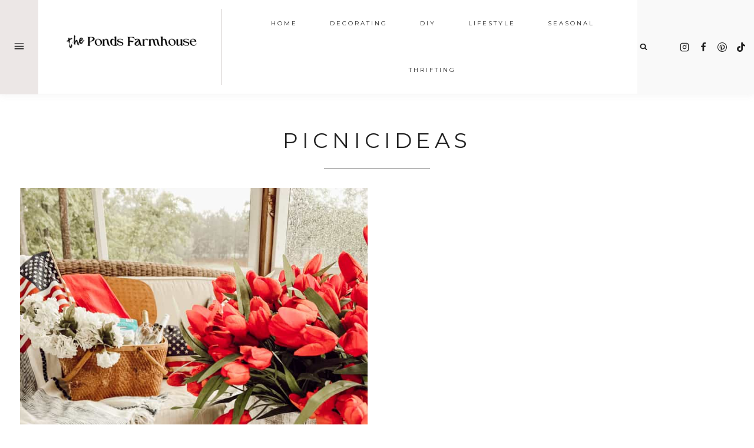

--- FILE ---
content_type: text/html
request_url: https://api.intentiq.com/profiles_engine/ProfilesEngineServlet?at=39&mi=10&dpi=936734067&pt=17&dpn=1&iiqidtype=2&iiqpcid=fdd0bbb5-5634-4dca-9531-b9cd2f0caf4b&iiqpciddate=1768760330413&pcid=4b5ae6f9-c3be-492c-b30f-ce8429d6d86a&idtype=3&gdpr=0&japs=false&jaesc=0&jafc=0&jaensc=0&jsver=0.33&testGroup=A&source=pbjs&ABTestingConfigurationSource=group&abtg=A&vrref=https%3A%2F%2Fwww.thepondsfarmhouse.com
body_size: 52
content:
{"abPercentage":97,"adt":1,"ct":2,"isOptedOut":false,"data":{"eids":[]},"dbsaved":"false","ls":true,"cttl":86400000,"abTestUuid":"g_8eaf35f2-bf3b-45aa-a18a-b24485f92a1d","tc":9,"sid":1934793760}

--- FILE ---
content_type: text/css
request_url: https://www.thepondsfarmhouse.com/wp-content/themes/vivienne-theme.1.0.1/style.css?ver=1.0.1
body_size: 4476
content:
/*
Theme Name:     Vivienne
Theme URI:      https://demo.17thavenuedesigns.com/vivienne
Template:       kadence
Author:         17th Avenue
Author URI:     https://17thavenuedesigns.com
Description:    Vivienne is a modern, stylish WordPress theme designed by 17th Avenue and built for the Kadence Framework.
Version:        1.0.1
*/

/* Table of Contents

    - Global
        - Objects
        - Forms
        - Navigation
        - Search
    - Offscreen Menu
        - Offscreen Menu Toggle
        - Offscreen Menu Content
    - Front Page
    - Entries
        - Author
        - Comments
        - Pagination
    - Archive Pages
    - Pages
    - Sidebar
        - Enews
        - About Widget
        - Social Icons
        - Categories
    - Plugins
        - Genesis eNews Extended
        - Instagram
        - WooCommerce
    - Footer
    - Media Queries
        - Max-width: 1024px
        - Max-width: 768px


/* Global
--------------------------------------------- */ 

select {
    border: 1px solid #eeeae8;
}
a {
    text-underline-position: under;
    text-underline-offset: 1px;
    cursor: pointer;
}
.widget select {
    width: 100%;
}
.align-center,
.align-center li {
    text-align: center;
}
.justify-text {
    text-align: justify;
}
h1, h2, h3, h5, h6 {
    -webkit-font-smoothing: antialiased;
}
.grid-cols {
    column-gap: 2rem !important;
    row-gap: 2rem !important;
    -moz-column-gap: 2rem !important;
    -webkit-column-gap: 2rem !important;
}

/* Objects */
.post-thumbnail,
.linked-images img,
.woocommerce ul.product_list_widget li img,
.kb-section-has-link,
.featured-logos .wp-block-kadence-image {
    opacity: 1;
    -webkit-transition: all .25s ease-in-out;
    -moz-transition: all .25s ease-in-out;
    -ms-transition: all .25s ease-in-out;
    -o-transition: all .25s ease-in-out;
    transition: all .25s ease-in-out;
}
.post-thumbnail:hover,
.linked-images img:hover,
.woocommerce ul.product_list_widget li img:hover,
.kb-section-has-link:hover,
.featured-logos .wp-block-kadence-image:hover {
    opacity: .75;
}
.wp-block-gallery {
    margin-bottom: 1.5em !important;
}

/* Forms */
input,
textarea,
input[type="text"],
input[type="email"],
input[type="url"],
input[type="password"],
input[type="search"],
input[type="number"],
input[type="tel"],
input[type="range"],
input[type="date"],
input[type="month"],
input[type="week"],
input[type="time"],
input[type="datetime"],
input[type="datetime-local"],
input[type="color"] {
    border: 1px solid #eeeae8;
    padding: 14px 15px 12px !important;
    font-size: 13px;
    border-radius: 0;
}
textarea {
    font-size: 15px;
}
::-moz-placeholder {
    color: #4b4b4b;
    opacity: 1;
}
::-webkit-input-placeholder,
.widget_archive.widget select {
    color: #4b4b4b;
}
::selection {
    background-color: #ccc;
    color: #fff;
}
::-moz-selection {
    background-color: #ccc;
    color: #fff;
}
.widget_archive.widget select {
    font-size: 14px;
    padding: 12px;
}
a.post-more-link .kadence-svg-iconset {
    display: none;
}
.thicker {
    -webkit-font-smoothing: subpixel-antialiased;
}
.thinner {
    -webkit-font-smoothing: antialiased;
}

/* Header & Navigation */
span.dropdown-nav-toggle {
    display: none !important;
}
.nav-drop-title-wrap {
    padding-right: 0 !important;
}
.sub-menu span.dropdown-nav-toggle {
    display: block !important;
    font-size: 13px;
}
.nav--toggle-sub ul ul .dropdown-nav-toggle .kadence-svg-iconset {
    vertical-align: top;
}
.sub-menu {
    padding: 12px !important;
}
.site-header-row-layout-fullwidth.site-top-header-wrap>.site-header-row-container-inner>.site-container {
    border-bottom: 1px solid transparent;
    box-shadow: 0 3px 10px rgba(214, 214, 214, 0.25);
}
@media only screen and (min-width: 1025px) {
    .site-header-section-right .site-header-item {
        background: var(--global-palette8);
        margin: 0;
        padding: 0 6px;
        margin-bottom: -1px;
    }
    .site-header-section-right .site-header-item[data-section="kadence_customizer_header_social"] {
        padding-left: 20px;
    }
    .site-header-section-right .site-header-item[data-section="kadence_customizer_header_search"] {
        padding-right: 20px;
    }
    .site-header-top-section-left [data-section="title_tagline"] {
        border-right: 1px solid #d3cecd;
        margin-top: 15px;
        margin-bottom: 14px;
    }
}

/* Search */
.search-form .kadence-search-icon-wrap:not(#search-drawer .kadence-search-icon-wrap) {
    color: var(--global-palette3) !important;
}
.wp-block-search.wp-block-search__button-inside .wp-block-search__inside-wrapper input,
.wp-block-search .wp-block-search__button {
    border: none !important;
}
.wp-block-search.wp-block-search__button-inside .wp-block-search__inside-wrapper,
.wp-block-search .wp-block-search__button {
    border-radius: 0 !important;
}
.wp-block-search.wp-block-search__button-inside .wp-block-search__inside-wrapper .wp-block-search__button {
    border-left: 1px solid #eeeae8 !important;
    padding: 0.125em .8em;
}
.wp-block-search.wp-block-search__button-inside .wp-block-search__inside-wrapper {
    border: 1px solid #eeeae8 !important;
    padding: 0 !important;
}
.wp-block-search .wp-block-search__input {
    border-color: #eeeae8 !important;
}
#search-drawer .drawer-inner .drawer-content {
    flex-direction: column;
    padding-bottom: 30px
}
.search-modal-content h5 {
    display: none;
}
.drawer-content .search-modal-content h5 {
    padding-bottom: 30px;
    display: block;
}
#search-drawer .drawer-inner input.search-field:focus {
    box-shadow: 0px 15px 15px -10px rgb(0 0 0 / 5%) !important;
}
#search-drawer .drawer-inner .search-submit[type="submit"] {
    border: none;
}
#search-drawer input:not(#submit) {
    padding: 13px 65px 13px 15px !important;
    font-size: 18px !important;
}
input[type=search]::-ms-clear,
input[type=search]::-ms-reveal{
    display: none;
    width: 0;
    height: 0;
}
input[type="search"]::-webkit-search-decoration,
input[type="search"]::-webkit-search-cancel-button,
input[type="search"]::-webkit-search-results-button,
input[type="search"]::-webkit-search-results-decoration { 
    display: none;
    -webkit-appearance: none;
    appearance: none;
}

/* Offscreen Menu
--------------------------------------------- */ 

/* Offscreen Menu Toggle */

#offscreen-toggle {
    background: var(--global-palette6);
    color: var(--global-palette3);
    height: 101% !important;
    border-radius: 0 !important;
}
#offscreen-toggle:hover {
    background: var(--global-palette3);
    color: var(--global-palette9);
}
#offscreen-toggle:hover svg rect {
    fill: var(--global-palette9);
}
.header-html-inner,
.header-html.inner-link-style-normal {
    height: 100% !important;
    display: flex !important;
}

/* Offscreen Menu Content */

#vivienne-close-offscreen-menu {
    cursor: pointer;
}
#vivienne-offscreen-widget-area {
    position: fixed;
    overflow: scroll;
    left: -30%;
    width: 30%;
    max-width: 400px;
    height: 100%;
    z-index: 9999;
    opacity: 0;
    transition: left 1s ease, opacity 1s ease;
    background: var(--global-palette8);
    padding: 20px 22px 0;
}
#vivienne-offscreen-widget-area.open {
    left: 0;
    opacity: 1;
}
.vivienne-offscreen-menu {
    display: table;
    height: 90vh;
}
.vivienne-offscreen-inner {
    display: table-cell;
    vertical-align: middle;
    width: 100%;
    padding: 55px 30px;
}
.vivienne-offscreen-menu .widget_nav_menu {
    padding-bottom: 20px;
}
.vivienne-offscreen-menu .widget_nav_menu li {
    font-family: var(--global-primary-nav-font-family);
    font-size: 13px;
    letter-spacing: 0.2em;
    text-transform: uppercase;
    padding-bottom: 6px;
}

/* Front Page
--------------------------------------------- */ 

/* Trending Now Slider */

.vivienne-slider {
    display: none; /* hides the slider initially */
}

/* Entries
--------------------------------------------- */ 

.home.blog .content-area {
    margin-top: 4rem;
}
.entry {
    border-radius: 0 !important;
}
.entry-taxonomies {
    font-family: var(--global-primary-nav-font-family);
    font-size: 10px !important;
    padding-bottom: 10px;
    letter-spacing: 1.75px !important;
    -webkit-font-smoothing: subpixel-antialiased;
}
.wp-block-kadence-posts .entry-taxonomies {
    padding: 5px 0;
}
.single-post .entry-taxonomies {
    padding-top: 6px;
}
.entry-taxonomies a {
    font-weight: normal !important;
}
.post-title .entry-meta .entry-date,
.entry-meta.entry-meta-divider-slash>*:after,
.search-results .loop-entry .entry-date {
    color: var(--global-palette3);
}
a.post-more-link {
    background: var(--global-palette-btn-bg);
    color: var(--global-palette-btn) !important;
    padding: 12px 22px !important;
    font-family: var(--global-primary-nav-font-family);
    font-size: 11px !important;
    font-weight: normal !important;
    letter-spacing: .25em !important;
    margin: 10px auto 8px;
    display: inline-block;
}
a.post-more-link:hover {
    background: var(--global-palette-btn-bg-hover);
    color: var(--global-palette-btn-hover) !important;
}
.vivienne-single-featured-post a.post-more-link {
    display: inline-block;
    margin-top: 10px;
}
.wp-block-kadence-posts a.post-more-link .kadence-svg-iconset {
    display: none;
}
.single-post .single-content {
    margin-top: 22px;
}
.single-post .single-content {
    margin-bottom: 3em;
}
.content-vertical-padding-hide.single-post .entry-content-wrap {
    padding-top: 0;
}

/* Tags */

span.tag-hash {
    display: none;
}
.entry-tags a.tag-link {
    background: var(--global-palette6) !important;
    color: var(--global-palette3) !important;
    border: 0 !important;
    padding: 7px 14px !important;
    font-family: var(--global-primary-nav-font-family);
    text-transform: uppercase;
    letter-spacing: 1.25px;
    font-size: 10px !important;
}
.entry-tags a.tag-link:hover {
    background: var(--global-palette1) !important;
    color: var(--global-palette9) !important;
}

/* Related Posts */

.entry-related {
    padding: 25px 35px 20px !important;
}
.has-sidebar .entry-related-inner-content {
    padding-top: 0 !important;
}
.entry-related .content-bg {
    background: transparent;
}
.entry-related h2:after {
    content: "";
    display: block;
    padding-top: 20px;
    width: 5em;
    margin: 0 auto 35px;
    border-bottom: 1px solid #111;
}
.entry-related .entry.loop-entry {
    box-shadow: none;
}
.entry-related .tns-outer .tns-controls button {
    display: none;
}
.entry-related .loop-entry .entry-content-wrap {
    padding: 15px 0 0!important;
    text-align: center;
}
.entry-related-carousel h3.entry-title {
    font-size: 18px !important;
    padding: 0 12px;
    letter-spacing: .5px;
    -webkit-font-smoothing: subpixel-antialiased;
}
.entry-related h2.entry-related-title {
    text-align: center;
    margin: 20px auto 25px;
    letter-spacing: 0.02em;
}
.entry-related .grid-cols {
    column-gap: 1.5rem !important;
    row-gap: 1rem !important;
}
.post-footer-area-boxed~.entry-related .entry-related-inner-content.alignwide {
    padding: 0;
}
.entry-related .splide__slide {
    margin-right: 0 !important;
}

/* Author */
.entry-author-name {
    font-family: var(--global-heading-font-family);
    font-weight: normal;
    font-size: 32px !important;
}
.entry-author {
    background: var(--global-palette8) !important;
    padding: 35px !important;
}
.entry-author a.social-button {
    color:var(--global-palette-btn) !important;
    background:var(--global-palette-btn-bg) !important;
    border-radius: 99px !important;
}
.entry-author a.social-button:hover {
    color:var(--global-palette-btn-hover) !important;
    background:var(--global-palette-btn-bg-hover) !important;
}
.entry-author .kadence-svg-iconset svg {
    height: .8em !important;
    width: .8em !important;
}
.entry-author-follow {
    margin-top: 1.5em !important;
}
.entry-author-profile p.entry-author-occupation {
    text-transform: uppercase;
    letter-spacing: 1.5px;
    font-family: var(--global-primary-nav-font-family);
    font-size: 12px !important;
}
.author .archive-description {
    display: none;
}

/* Previous/next post navigation */

.post-navigation .nav-links {
    border: 1px solid #eeeae8;
    padding: 22px;
}
.comment-navigation .nav-previous:after,
.post-navigation .nav-previous:after {
    display: none;
}
.post-navigation-wrap {
    margin: 3rem 0 !important;
    line-height: 1.5;
}
.comment-navigation .nav-previous:after,
.post-navigation .nav-previous:after {
    border-color: #eeeae8 !important;
}
.post-navigation a {
    font: italic 18px var(--global-heading-font-family), serif;
}
.post-navigation a:hover {
    color: var(--global-palette2) !important;
}
.post-navigation-sub,
.post-navigation-sub small {
    margin-bottom: .65em !important;
    font-family: var(--global-primary-nav-font-family);
    font-style: normal !important;
    letter-spacing: 1.5px !important;
    font-size: 11px;
}
.comment-navigation a:hover,
.post-navigation a:hover {
    color: var(--global-palette2);
}

/* Comments */

h3#reply-title,
.comments-title,
.comment-reply-title {
    font-size: 32px;
    text-align: center;
    padding-top: 15px;
}
.comment-form p:not(.form-submit) {
    text-align: center;
}
.comments-area {
    margin-top: 2.5rem !important;
}
.comment-form .comment-input-wrap p label,
.comment-form p.comment-form-float-label label {
    color: var(--global-palette3) !important;
}
.comment-body {
    border-color: #eeeae8 !important;
}
.comment-author .fn,
.comment-author .says {
    font-weight: normal;
    font-family: var(--global-heading-font-family);
    font-size: 20px;
}
.comment-author .fn a:hover,
.comment-metadata a:hover {
    text-decoration: none !important;
    color: var(--global-palette2);
}
.comment-metadata {
    font: normal 10px var(--global-primary-nav-font-family);
    text-transform: uppercase;
    letter-spacing: 1.5px;
    padding-top: 8px;   
}

/* Pagination */

.pagination .nav-links {
    text-align: center;
}
.pagination .page-numbers {
    border-radius: 2px !important;
}
.pagination .page-numbers.current {
    border-color: var(--global-palette-btn-bg-hover) !important;
    background: var(--global-palette-btn-bg-hover);
    color: var(--global-palette-btn-hover);
}
.pagination .page-numbers {
    font-family: var(--global-primary-nav-font-family);
    font-size: 11px;
    border: 1px solid #eeeae8 !important;
    border-radius: 0 !important;
    padding: 9px 16px !important;
}
.pagination .page-numbers:hover {
    border-color: var(--global-palette-btn-bg-hover) !important;
    background: var(--global-palette-btn-bg-hover);
    color: var(--global-palette-btn-hover);
}

/* Archive Pages
----------------------------------------------- */

#archive-container {
    margin: var(--global-md-spacing) 0 0;
}
.category.archive .filter-menu {
    text-align: center;
}
.category.archive .sort-by {
    content: 'Sort by:';
    text-transform: uppercase;
    font-size: 10px;
    font-family: var(--global-primary-nav-font-family);
    -webkit-font-smoothing: subpixel-antialiased;
    letter-spacing: .2em;
    padding-right: 10px;
    color: var(--global-palette4);
}
.category.archive .cat-item {
    text-transform: uppercase;
    font-size: 10px;
    font-family: var(--global-primary-nav-font-family);
    letter-spacing: .2em;
    display: inline-block;
    padding: 0 10px;
    line-height: 2;
    text-decoration: none;
}
.archive.category.content-title-style-above .filter-menu {
    padding-bottom: 2.25em;
    margin-top: -2em;
}
.category.archive .cat-item a {
    text-decoration: none;
}
.category.archive .cat-item:last-child {
    padding-right: 0;
}
.category.archive .cat-item-none {
    display: none;
}
.archive .loop-entry .entry-header .entry-title,
.blog .loop-entry .entry-header .entry-title {
    text-align: center;
    padding: 5px 15px 0;
}
.archive.has-sidebar .loop-entry .entry-header .entry-title {
    text-align: left;
    padding: 0;
}
.archive .loop-entry .entry-header .entry-taxonomies,
.blog .loop-entry .entry-header .entry-taxonomies,
.category.archive .loop-entry .entry-header .entry-meta,
.blog .loop-entry .entry-header .entry-meta {
    text-align: center;
    padding-bottom: 0;
}

/* Pages
----------------------------------------------- */

.page-title h1:after,
.post-archive-title h1:after,
.search-archive-title h1:after,
.portfolio-title h1:after,
.portfolio-archive-title h1:after,
.product-archive-title h1:after {
    content: "";
    display: block;
    padding-top: 25px;
    width: 5em;
    border-bottom: 1px solid var(--global-palette3);
    text-align: center;
    margin: 0 auto 30px;
}
.post-type-archive-portfolio .loop-entry .entry-header .entry-title {
    text-align: center;
    padding: 5px 15px;
    margin-bottom: -15px;
}

/* Sidebar
----------------------------------------------- */

.single-content .primary-sidebar ul,
.single-content .primary-sidebar ol {
    padding-left: 0;
}
.primary-sidebar .widget {
    margin-bottom: 3.6em;
}
.primary-sidebar.widget-area .widget-title {
    text-align: center;
    padding-bottom: 10px;
    font-size: 12px;
}
.primary-sidebar .enews .widget-title:after {
    margin-bottom: 10px;
}
.primary-sidebar .widget-title:after {
    content: "";
    display: block;
    margin: 0 auto;
    border-bottom: 1px solid #111;
    width: 60px;
    padding-top: 15px;
    margin-bottom: 15px;
}

/* About Photo Widget */

.vivienne-about-widget.circle .about-image img,
.vivienne-about-widget.none .about-image img {
    border-radius: 350px;
    width: 100%;
    max-width: 350px;
}
.vivienne-about-widget-text h5 {
    text-align: center;
    letter-spacing: 0.01em;
    margin: 16px 0 -10px !important;
    font-size: 36px;
    color: var(--global-palette3);
}
.vivienne-about-widget-text p {
    margin: 0 auto 20px;
    width: 90%;
    text-align: center;
    padding-top: 20px;
}
.vivienne-about-widget-button .button {
    width: auto;
    margin: 20px auto 0;
    display: table;
    padding: 12px 18px;
    font-size: 10px;
}

/* eNews */
.primary-sidebar.widget-area .enews-widget {
    background: var(--global-palette8);
    border: 0;
    padding: 24px !important;
}
.primary-sidebar.widget-area .enews-widget .widget-title {
    font-family: var(--global-heading-font-family);
    text-transform: none;
    letter-spacing: .5px;
    margin-bottom: 0;
    color: var(--global-palette3);
    line-height: 1.3;
    font-size: 30px;
    text-align: center;
    width: 100%;
    -webkit-font-smoothing: antialiased;
    font-style: italic;
}
.primary-sidebar.widget-area .enews-widget input {
    width: 100% !important;
    margin: .5em auto;
}
.primary-sidebar.widget-area .enews-widget input[type="submit"] {
    padding: 12px 20px !important;
}

/* Social Icons */

.wp-block-social-links .wp-social-link svg,.wp-block-social-links.is-style-logos-only .wp-social-link svg {
    width: 17px;
    height: 17px
}
.wp-block-social-links .wp-social-link.wp-social-link-tiktok svg {
    width: 14px;
    height: 14px
}
.wp-block-social-links {
    grid-column-gap: 0.8em;
}
.wp-block-social-links .wp-social-link {
    font-size: .65em;
    transform: none;
    -webkit-transition: all .25s ease-in-out;
    -moz-transition: all .25s ease-in-out;
    -ms-transition: all .25s ease-in-out;
    -o-transition: all .25s ease-in-out;
    transition: all .25s ease-in-out;
    padding: 0 3px;
}
.wp-block-social-links .wp-social-link:hover {
    color: var(--global-palette2) !important;
}
/* Categories */
.primary-sidebar .widget_nav_menu li a,
.primary-sidebar .widget_categories li a {
    background: #ffffff;
    color: var(--global-palette3);
    border: 1px solid #eeeae8;
    font-family: var(--global-primary-nav-font-family);
    text-transform: uppercase;
    font-size: 11px;
    text-align: center;
    padding: 12px 12px 12px;
    margin-bottom: 10px;
    letter-spacing: 0.12em;
    display: block;
}
.primary-sidebar .widget_nav_menu li a:hover,
.primary-sidebar .widget_categories li a:hover {
    background: var(--global-palette6);
    color: var(--global-palette3);
    text-decoration: none !important;
}

/* Plugins
------------------------------------------------------------------------------------------ */ 

/* Genesis eNews Extended
--------------------------------------------- */ 

.enews input {
    border: 1px solid;
    border-color: #eeeae8;
    border-radius: 0;
    flex-grow: 0;
    flex-shrink: 0;
    margin-right: 12px;
}
.enews,
.enews-form {
    display: flex;
    flex-wrap: wrap;
    width: 100%;
    margin-bottom: 0 !important;
}
.enews input#subbox1,
.enews input#subbox {
    width: calc(40% - 12px);
}
.enews input[type="submit"] {
    width: calc(20%);
    margin: 0;
    border: 0;
    padding: 14px 20px 15px !important;
    align-self: center;
    line-height: 2;
}
.vivienne-footer-row-container-inner .enews input[type="submit"] {
    padding: 17px 20px 13px !important;
    line-height: 2;
}
.vivienne-newsletter-block .enews input[type="submit"]:hover {
    background: var(--global-palette9);
    color: var(--global-palette4);
}

/* 3 Fields */
.enews.enews-3-fields input#subbox1,
.enews.enews-3-fields input#subbox {
    width: calc(28% - 12px);
}
.enews.enews-3-fields input[type="submit"] {
    width: calc(16%);
}

/* 1 Field */
.enews.enews-1-field input#subbox1,
.enews.enews-1-field input#subbox {
    width: calc(75% - 12px);
}
.enews.enews-1-field input[type="submit"] {
    width: 25%;
}

/* Instagram
--------------------------------------------- */

#sb_instagram {
    padding-bottom: 0 !important;
}
#sb_instagram #sbi_images {
    padding: 0;
}

/* Footer
--------------------------------------------- */ 

.site-bottom-footer-inner-wrap.ft-ro-dir-row {
    padding: 2em !important;
}
@media only screen and (min-width: 1025px) {
    .footer-widget-area-inner .enews-widget {
        padding-right: 20px;
    }
}
.site-bottom-footer-wrap .site-container {
    padding: 0;
}
.footer-navigation ul li a {
    padding-bottom: 0 !important;
}
.site-footer-row-layout-fullwidth>.site-footer-row-container-inner>.site-container {
    padding: 0;
}
.site-footer-row-layout-fullwidth #sb_instagram #sbi_images {
    margin: -16px auto;
}
.footer-widget-area .enews-widget .widget-title {
    font-family: var(--global-heading-font-family);
    text-transform: none;
    letter-spacing: 1px;
    font-size: 26px;
    line-height: 1.2;
    -webkit-font-smoothing: antialiased;
}

/* Mobile
--------------------------------------------- */ 

@media only screen and (max-width: 1024px) {
    .vivienne-offscreen-widget-area,
    .vivienne-offscreen-inner {
        display: none;
    }
    .site-main-header-wrap .site-header-row-container-inner>.site-container {
        padding: 15px 24px 10px 24px;
        border-bottom: 1px solid transparent;
        box-shadow: 0 3px 10px rgba(214, 214, 214, 0.25);
    }
    .archive.category.content-title-style-above .filter-menu {
        margin-top: 0;
    }
    .wc-block-grid .wc-block-grid__products .woo-archive-action-on-hover .entry-content-wrap {
        padding: .75em .5em 1em !important;
    }
    .drawer-nav-drop-wrap .drawer-sub-toggle {
        font-size: 14px !important;
    }
    .sub-menu {
        padding: 0 0 0 1em !important;
    }
    .primary-sidebar.widget-area .enews-widget {
        padding: 30px 20px 20px !important;
    }
    .wp-block-social-links:where(.is-layout-flex) {
        gap: .2em !important;
    }
    .entry-related .grid-cols {
        column-gap: 0 !important;
        row-gap: 0 !important;
        gap: 0 !important;
    }
}
@media only screen and (max-width: 768px) {
    .page-title h1:after, .post-archive-title h1:after, .search-archive-title h1:after, .portfolio-title h1:after, .portfolio-archive-title h1:after, .product-archive-title h1:after {
        margin-bottom: 20px;
        padding-top: 15px;
        width: 4em;
    }
    .enews input,
    .enews input#subbox1,
    .enews input#subbox,
    .enews input[type="submit"],
    .enews.enews-3-fields input#subbox1,
    .enews.enews-3-fields input#subbox,
    .enews.enews-3-fields input[type="submit"],
    .enews.enews-1-field input#subbox1,
    .enews.enews-1-field input#subbox,
    .enews.enews-1-field input[type="submit"] {
        width: 100%
    }
    .enews input#subbox1,
    .enews input#subbox {
        margin-bottom: 12px;
    }
    #comments.entry-content-wrap {
        padding: 3% 0 10%;
    }
    .post-navigation .nav-links {
        border-left: 0;
        border-right: 0;
        padding: 24px 0;
    }
    .post-footer-area-boxed~.entry-related .entry-related-inner-content.alignwide {
        padding: 0;
    }
    .single-post .entry-hero-layout-fullwidth>.entry-hero-container-inner>.site-container {
        padding: 28px 8px 18px;
    }
    .grid-cols {
        column-gap: 1.5rem !important;
        row-gap: 1.5rem !important;
        -moz-column-gap: 1.5rem !important;
        -webkit-column-gap: 1.5rem !important;
    }
    .entry-content-wrap {
        padding-top: 0;
    }
    .content-vertical-padding-hide {
        padding: 0 !important;
    }
    .site-bottom-footer-inner-wrap .footer-html {
        margin: 0 auto !important;
    }
}

--- FILE ---
content_type: text/css
request_url: https://ads.adthrive.com/sites/68ed2bfad2aaa87735be9017/ads.min.css
body_size: 368
content:
/* float recipe ads */
@media (min-width: 768px) {
body.adthrive-device-desktop .adthrive-recipe,
body.adthrive-device-tablet .adthrive-recipe {
	float: right;
	clear: right;
	margin-left: 10px;
}
}

/* Disable ads on printed pages */
@media print {
  div[data-gg-moat], 
  body[data-gg-moat], 
  iframe[data-gg-moat-ifr],
  div[class*="kargo-ad"],
  #ogy-ad-slot,
  .adthrive-ad,
  .adthrive-comscore, 
  .adthrive-native-recipe,
  .raptive-sales {
    display: none !important;
    height: 0px;
    width: 0px;
    visibility:hidden;
  }
}

/* fix sticky sidebar ads for fixed header */
.adthrive-sidebar.adthrive-stuck {
margin-top: 120px;
z-index: 1 !important;
}
.adthrive-sticky-sidebar > div {
top: 120px!important;
z-index: 1 !important;
}

body.adthrive-device-desktop #kt-scroll-up {
    margin-bottom: 250px;
}

body.adthrive-device-tablet #kt-scroll-up {
    margin-bottom: 200px;
}

body.adthrive-device-phone #kt-scroll-up {
    margin-bottom: 30px;
}

/* sticky content ads */
.adthrive-device-tablet .adthrive-sticky-container > div {
top: 125.67px!important;
}
.adthrive-device-phone .adthrive-sticky-container > div {
top: 125.69px!important;
}

--- FILE ---
content_type: text/plain; charset=utf-8
request_url: https://ads.adthrive.com/http-api/cv2
body_size: 12619
content:
{"om":["00xbjwwl","01gm8lyb","02959dcf-e4dd-4a89-aea4-7cc0e1a85c9c","03621zun","0768a314-21e7-4e32-9f38-5f306a556389","08189wfv","0929nj63","097orecv","0av741zl","0b0m8l4f","0bb78cxw","0cpicd1q","0e4a68f5-f77b-4193-8e11-29521e0ddfa6","0e7d7ad3-f8a1-493d-b431-da18240023ad","0fs6e2ri","0iyi1awv","0l51bbpm","0p7rptpw","0pycs8g7","0r6m6t7w","0sm4lr19","1","10011/855b136a687537d76857f15c0c86e70b","1011_302_56651545","1011_302_56651580","1011_302_56651697","1011_302_57051015","1011_302_57055873","1028_8728253","10310289136970_579589137","10310289136970_674713956","10339421-5836009-0","10339426-5836008-0","10797905","10868755","10ua7afe","110_576777115309199355","110_589289985696794383","110_591283456202345442","11142692","11212184","11509227","11633448","1185:1610326628","1185:1610326728","11896988","11928172","11928175","11999803","12010080","12010084","12010088","12123650","12142259","12151247","12219552","12219563","12219591","12219633","12219634","124843_8","124844_19","124848_7","124853_7","12491645","12491656","12491687","12850754","12850755","12850756","12_74_18107030","1374w81n","13mvd7kb","1453468","14xoyqyz","1610326628","1610326728","1611092","16_553781220","16x7UEIxQu8","17_23266973","17_23391182","17_23391215","17_23391296","17_23487680","17_23487686","17_23487692","17_24104633","17_24104645","17_24104666","17_24104693","17_24104696","17_24104726","17_24632110","17_24632116","17_24632123","17_24632125","17_24683312","17_24683315","17_24696317","17_24696318","17_24696334","17_24696335","17_24696337","17_24766942","17_24766949","17_24766957","17_24766963","17_24766967","17_24766970","17_24766971","17_24766984","17_24767209","17_24767217","17_24767222","17_24767234","17_24767241","17_24767244","17_24767245","17_24767248","17_24767251","17_24767534","197dwrq3","19ijfw1a","19r1igh7","1IWwPyLfI28","1b298mp02l7","1dwefsfs","1dytt0do","1h7yhpl7","1m7ow47i","1r7rfn75","1vo0zc6d","1zuc5d3f","1zx7wzcw","202430_200_EAAYACog7t9UKc5iyzOXBU.xMcbVRrAuHeIU5IyS9qdlP9IeJGUyBMfW1N0_","202430_200_EAAYACogIm3jX30jHExW.LZiMVanc.j-uV7dHZ7rh4K3PRdSnOAyBBuRK60_","202430_200_EAAYACogfp82etiOdza92P7KkqCzDPazG1s0NmTQfyLljZ.q7ScyBDr2wK8_","20421090_200_EAAYACogCiuNvM3f3eqfQCYvohgwlLKRPzvhev8ZbASYAZtBcMoyBKdnm3s_","20421090_200_EAAYACogwcoW5vogT5vLuix.rAmo0E1Jidv8mIzVeNWxHoVoBLEyBJLAmwE_","20421090_200_EAAYACogyy0RzHbkTBh30TNsrxZR28Ohi-3ey2rLnbQlrDDSVmQyBCEE070_","206_549410","2132:42072323","2132:42828301","2132:42828302","2132:44059825","2132:45142083","2132:45327624","2132:45327625","2132:45361388","2132:45410878","2132:45519398","2132:45519405","2132:45563177","2132:45596424","2132:45867738","2132:45970184","2132:45999649","2132:46036736","2132:46039897","2132:46039902","2149:12123650","2149:12147059","2149:12151096","2149:12156461","2179:579199547309811353","2179:579593739337040696","2179:585139266317201118","2179:587183202622605216","2179:588366512778827143","2179:588463996220411211","2179:588837179414603875","2179:589289985696794383","2179:590157627360862445","2179:591283456202345442","2179:594033992319641821","21_0xl3x9v5","21_rnvjtx7r","223b8cda-c66b-4392-b423-b7656f07f475","2249:557775237","2249:647637518","2249:650628025","2249:650628523","2249:650628582","2249:680353640","2249:691914577","2249:691925891","2249:703430542","226226131","226226132","2307:00xbjwwl","2307:097orecv","2307:0av741zl","2307:0b0m8l4f","2307:0hly8ynw","2307:0is68vil","2307:0pycs8g7","2307:1zuc5d3f","2307:28u7c6ez","2307:2xe5185b","2307:53eajszx","2307:5u5mcq2i","2307:675id783","2307:6mrds7pc","2307:74scwdnj","2307:794di3me","2307:814nwzqa","2307:8fdfc014","2307:8orkh93v","2307:98xzy0ek","2307:9t6gmxuz","2307:a566o9hb","2307:be4hm1i2","2307:bpecuyjx","2307:c1hsjx06","2307:co17kfxk","2307:cv2huqwc","2307:ddd2k10l","2307:dif1fgsg","2307:duxvs448","2307:ekv63n6v","2307:ey8vsnzk","2307:f7ednk5y","2307:fmmrtnw7","2307:fphs0z2t","2307:g749lgab","2307:ge4000vb","2307:ghoftjpg","2307:gvotpm74","2307:hauz7f6h","2307:heb21q1u","2307:hzonbdnu","2307:i90isgt0","2307:jd035jgw","2307:ll8m2pwk","2307:lp37a2wq","2307:meqbizuu","2307:mfsmf6ch","2307:mxccm4gg","2307:n9sgp7lz","2307:np9yfx64","2307:nucue7bj","2307:ocnesxs5","2307:ouycdkmq","2307:oz3ry6sr","2307:plth4l1a","2307:pte4wl23","2307:quk7w53j","2307:rifj41it","2307:rmttmrq8","2307:rnvjtx7r","2307:s2ahu2ae","2307:sk4ge5lf","2307:t73gfjqn","2307:tomxatk9","2307:tty470r7","2307:u30fsj32","2307:u7p1kjgp","2307:uf7vbcrs","2307:uk9x4xmh","2307:urut9okb","2307:v1oc480x","2307:wt0wmo2s","2307:ww9yxw2a","2307:xe7etvhg","2307:zj3di034","2307:zl7bfojw","2307:zvdz58bk","2319_66419_12500344","23786257","2409_15064_70_85445179","2409_15064_70_85540796","2409_15064_70_85807320","2409_15064_70_85807343","2409_15064_70_85807351","2409_15064_70_85808977","2409_15064_70_86112923","2409_25495_176_CR52055522","2409_25495_176_CR52092919","2409_25495_176_CR52092920","2409_25495_176_CR52092921","2409_25495_176_CR52092922","2409_25495_176_CR52092923","2409_25495_176_CR52092957","2409_25495_176_CR52092959","2409_25495_176_CR52150651","2409_25495_176_CR52175340","2409_25495_176_CR52178314","2409_25495_176_CR52178315","2409_25495_176_CR52178316","2409_91366_409_216416","24525572","245842006","24598434","24598436","246638579","24694809","24694813","247292475","24732877","24732878","24765484","25048614","25048620","25_0l51bbpm","25_13mvd7kb","25_4tgls8cg","25_4zai8e8t","25_52qaclee","25_53v6aquw","25_6bfbb9is","25_87z6cimm","25_8b5u826e","25_8y2y355b","25_9l06fx6u","25_bq6a9zvt","25_bukxj5lt","25_cfnass1q","25_ctfvpw6w","25_dwjp56fe","25_e0z9bgr8","25_edspht56","25_fjzzyur4","25_hkxtc1wk","25_hueqprai","25_lui7w03k","25_m2n177jy","25_o4jf439x","25_op9gtamy","25_oz31jrd0","25_pz8lwofu","25_sgaw7i5o","25_sqmqxvaf","25_t34l2d9w","25_ti0s3bz3","25_tqejxuf9","25_utberk8n","25_v6qt489s","25_w6eb7c37","25_x716iscu","25_xejccf8o","25_xz6af56d","25_yi6qlg3p","25_ztlksnbe","25_zwzjgvpw","262592","26298r0zyqh","2662_199916_8153721","2662_199916_8153741","2662_199916_8153743","2662_200562_8166427","2662_200562_8168520","2662_200562_8172720","2662_200562_8172724","2662_200562_8172741","2662_200562_8182931","2662_200562_8182933","2662_200562_8182952","2662_200562_T26329948","2676:79096170","2676:85480678","2676:85807320","2711_64_11999803","2711_64_12142265","2711_64_12151247","2715_9888_262592","2715_9888_440681","27db0052-f854-4d9e-a321-2003125e4623","27s3hbtl","28347552","2883b686-dd5b-49bc-91b8-7801d685d9e6","28925636","28929686","28933536","28u7c6ez","29102835","2939971","29402249","29414696","29414711","29414845","2974:8166427","2974:8168483","2974:8168581","2974:8168586","2974:8172728","2974:8172734","2974:8172741","2974:8182933","2974:8182956","29_695596126","29_695879895","29_695879898","29_705313317","29_705313320","2_206_554462","2_206_554471","2ugy9jry","2v4qwpp9","2wj90v7b","2xe5185b","2xlub49u","2y5a5qhb","3018/88113bb32c0243dedccff62c3eeb0034","306_23391215","306_24080414","306_24525572","306_24632110","306_24683322","306_24694813","306_24732877","306_24765548","306_24766946","306_24766984","306_24767217","306_82972-543668-2632426","308_125203_14","308_125204_11","31809564","318294159","31d751e0-e2fb-4c4f-8e87-55b9d95e3d47","31qdo7ks","32735354","32975686","32j56hnc","3335_133884_702675191","3335_25247_700109389","3335_25247_700109391","33603859","33604490","33604871","33605023","33608492","33608759","33627671","34182009","34534170","3490:CR52055522","3490:CR52092922","3490:CR52092923","3490:CR52175339","3490:CR52178316","3490:CR52212688","34tgtmqk","3576cbe0-472f-4807-b505-a70dbb485ad5","3646_185414_8687255","3646_185414_8687256","3646_185414_8687257","3658_120679_5u5mcq2i","3658_136236_fphs0z2t","3658_15032_5loeumqb","3658_155735_plth4l1a","3658_175625_be4hm1i2","3658_178385_trllli73","3658_211122_0hly8ynw","3658_21920_42otcpb9","3658_22079_4vmhbh46","3658_22079_hauz7f6h","3658_582283_xe7etvhg","3658_629625_3ws6ppdq","36_46_11063302","36_46_11125455","36_46_11881007","36_46_12142265","36_46_12147059","36_46_12151096","36_46_12151247","3702_139777_24765466","3702_139777_24765477","3702_139777_24765483","3702_139777_24765546","3702_139777_24765548","3717302b-d12a-48db-87a2-0cdc12ee8821","3745kao5","381513943572","3822:23149016","38557820","38557829","38557841","3858:9046785","3858:9632594","38662114","39303318","39364467","39368822","399fbb4a-4c8b-4a30-9513-d24fa0a2bea7","3LMBEkP-wis","3f31fb9c-6e4a-463e-affe-bc154378179f","3hkzqiet","3o6augn1","3o9hdib5","3v2n6fcp","3ws6ppdq","4083IP31KS13kodabuilt_32ee4","4083IP31KS13kodabuilt_ca69e","40854655","409_189226","409_189392","409_189409","409_192565","409_216326","409_216327","409_216366","409_216386","409_216392","409_216396","409_216398","409_216402","409_216404","409_216406","409_216407","409_216426","409_220169","409_220344","409_223588","409_223589","409_223593","409_223599","409_225978","409_225980","409_225982","409_225983","409_225987","409_225988","409_225990","409_225992","409_226312","409_226321","409_226322","409_226324","409_226326","409_226327","409_226331","409_226332","409_226334","409_226342","409_226346","409_226351","409_226352","409_226361","409_226371","409_226374","409_227223","409_227224","409_228054","409_228059","409_228065","409_228077","409_228351","409_228354","409_228362","409_228363","409_228367","409_228370","409_228371","409_228378","409_228380","409_228385","409_230727","42072323","42604842","43919974","43919984","43919985","43919986","439246469228","43ij8vfd","44023623","440681","44129096","44629254","45327624","45867738","458901553568","458d58bb-84b7-4bd4-a2fb-71c47311bc4a","45999649","45v886tf","46038615","4642109_46_12123650","4642109_46_12142259","46_12123650","46_12142259","47192068","47745534","481703827","484f8515-0824-474f-a2f3-dab8f25bd947","485027845327","48575963","48594493","48700636","48700649","48739100","48739106","48739120","48877306","49039749","49065887","490cb63e-50d7-4ed0-a16e-be526d3e0490","4947806","4972640","4aqwokyz","4fk9nxse","4qks9viz","4qxmmgd2","4tgls8cg","4vmhbh46","4yevyu88","4zai8e8t","50262962","502806027","50479792","50594975","51372397","52136743","52136747","521_425_203499","521_425_203500","521_425_203501","521_425_203504","521_425_203505","521_425_203506","521_425_203507","521_425_203508","521_425_203509","521_425_203513","521_425_203514","521_425_203515","521_425_203516","521_425_203517","521_425_203518","521_425_203524","521_425_203525","521_425_203526","521_425_203529","521_425_203534","521_425_203535","521_425_203536","521_425_203541","521_425_203542","521_425_203543","521_425_203544","521_425_203609","521_425_203611","521_425_203612","521_425_203614","521_425_203615","521_425_203617","521_425_203620","521_425_203621","521_425_203623","521_425_203624","521_425_203627","521_425_203632","521_425_203633","521_425_203634","521_425_203635","521_425_203636","521_425_203644","521_425_203645","521_425_203647","521_425_203653","521_425_203657","521_425_203659","521_425_203665","521_425_203669","521_425_203671","521_425_203672","521_425_203675","521_425_203677","521_425_203680","521_425_203681","521_425_203683","521_425_203686","521_425_203687","521_425_203689","521_425_203690","521_425_203691","521_425_203692","521_425_203693","521_425_203695","521_425_203700","521_425_203702","521_425_203703","521_425_203706","521_425_203708","521_425_203711","521_425_203712","521_425_203713","521_425_203714","521_425_203715","521_425_203720","521_425_203721","521_425_203729","521_425_203730","521_425_203732","521_425_203733","521_425_203736","521_425_203738","521_425_203740","521_425_203741","521_425_203742","521_425_203743","521_425_203744","521_425_203866","521_425_203867","521_425_203868","521_425_203871","521_425_203874","521_425_203877","521_425_203878","521_425_203879","521_425_203880","521_425_203881","521_425_203884","521_425_203885","521_425_203887","521_425_203890","521_425_203892","521_425_203893","521_425_203897","521_425_203900","521_425_203901","521_425_203905","521_425_203909","521_425_203912","521_425_203918","521_425_203921","521_425_203924","521_425_203926","521_425_203930","521_425_203932","521_425_203934","521_425_203936","521_425_203938","521_425_203940","521_425_203943","521_425_203946","521_425_203952","521_425_203956","521_425_203959","521_425_203970","521_425_203973","521_425_203976","521_425_203982","52864843","52qaclee","5316_139700_09c5e2a6-47a5-417d-bb3b-2b2fb7fccd1e","5316_139700_1675b5c3-9cf4-4e21-bb81-41e0f19608c2","5316_139700_16d52f38-95b7-429d-a887-fab1209423bb","5316_139700_21be1e8e-afd9-448a-b27e-bafba92b49b3","5316_139700_25804250-d0ee-4994-aba5-12c4113cd644","5316_139700_394cc695-3a27-454a-9e94-405d3f5a5e5d","5316_139700_4589264e-39c7-4b8f-ba35-5bd3dd2b4e3a","5316_139700_4d1cd346-a76c-4afb-b622-5399a9f93e76","5316_139700_5546ab88-a7c9-405b-87de-64d5abc08339","5316_139700_5be498a5-7cd7-4663-a645-375644e33f4f","5316_139700_605bf0fc-ade6-429c-b255-6b0f933df765","5316_139700_63c5fb7e-c3fd-435f-bb64-7deef02c3d50","5316_139700_685f4df0-bcec-4811-8d09-c71b4dff2f32","5316_139700_68a521b0-30ee-4cfb-88fb-d16005cbe6ba","5316_139700_6aefc6d3-264a-439b-b013-75aa5c48e883","5316_139700_709d6e02-fb43-40a3-8dee-a3bf34a71e58","5316_139700_70a96d16-dcff-4424-8552-7b604766cb80","5316_139700_72add4e5-77ac-450e-a737-601ca216e99a","5316_139700_76cc1210-8fb0-4395-b272-aa369e25ed01","5316_139700_7ffcb809-64ae-49c7-8224-e96d7c029938","5316_139700_87802704-bd5f-4076-a40b-71f359b6d7bf","5316_139700_892539b2-17b7-4110-9ce7-200203402aac","5316_139700_8fa0f1d8-4313-4f76-aa03-c5468a5cfbe3","5316_139700_978023aa-d852-4627-8f12-684a08992060","5316_139700_9a3bafb0-c9ab-45f3-b86c-760a494d70d0","5316_139700_b801ca60-9d5a-4262-8563-b7f8aef0484d","5316_139700_bd0b86af-29f5-418b-9bb4-3aa99ec783bd","5316_139700_cbda64c5-11d0-46f9-8941-2ca24d2911d8","5316_139700_cebab8a3-849f-4c71-9204-2195b7691600","5316_139700_d1a8183a-ff72-4a02-b603-603a608ad8c4","5316_139700_d2b31186-c58d-41dc-86a4-530f053c04b0","5316_139700_de0a26f2-c9e8-45e5-9ac3-efb5f9064703","5316_139700_e3299175-652d-4539-b65f-7e468b378aea","5316_139700_e3bec6f0-d5db-47c8-9c47-71e32e0abd19","5316_139700_e57da5d6-bc41-40d9-9688-87a11ae6ec85","5316_139700_e819ddf5-bee1-40e6-8ba9-a6bd57650000","5316_139700_f25505d6-4485-417c-9d44-52bb05004df5","5316_139700_f3c12291-f8d3-4d25-943d-01e8c782c5d7","5316_139700_f7be6964-9ad4-40ba-a38a-55794e229d11","5316_139700_f8bf79aa-cdd1-4a88-ba89-cc9c12ddc76b","5316_139700_ff6b1956-4107-4a11-8571-b9f334130ae3","53osz248","53v6aquw","542854698","545907639757","549423","54x4akzc","5510:cymho2zs","5510:kecbwzbd","5510:ouycdkmq","5510:p0yfzusz","5510:quk7w53j","5510:uk9x4xmh","5510:v9k6m2b0","55116643","55167461","55177673","55221385","5532:746445237033","553779915","553781220","553781221","553781814","553799","554459","554460","554462","5563_66529_OADD2.10239395032611_1MW8PI9WDY5JEJ7HC","5563_66529_OADD2.1327110671252317_1JDZ0NYS67H38Y3","5563_66529_OADD2.7215977601462_10T8Y440H3AKA6PVS2","5563_66529_OADD2.7216038222966_1772GJH4O87CM04FDB","5563_66529_OADD2.7284328140866_1BGO6DQ8INGGSEA5YJ","5563_66529_OADD2.7284328140867_1QMTXCF8RUAKUSV9ZP","5563_66529_OADD2.7284328163393_196P936VYRAEYC7IJY","5563_66529_OADD2.8246380819225_1EAELS8QRR6FMHS41A","5563_66529_OADD2.8246380819227_1ML49SCGLBILOIX0AB","5563_66529_OAIP.104c050e6928e9b8c130fc4a2b7ed0ac","5563_66529_OAIP.1c76eaab97db85bd36938f82604fa570","5563_66529_OAIP.36e383a66f70256e8ed79426b20e2632","5563_66529_OAIP.7139dd6524c85e94ad15863e778f376a","55726194","557_409_216366","557_409_216396","557_409_216596","557_409_216602","557_409_216604","557_409_216606","557_409_220139","557_409_220149","557_409_220151","557_409_220159","557_409_220332","557_409_220334","557_409_220338","557_409_220343","557_409_220344","557_409_220353","557_409_220354","557_409_220364","557_409_220366","557_409_223589","557_409_223599","557_409_223603","557_409_225988","557_409_225990","557_409_226312","557_409_226342","557_409_228054","557_409_228055","557_409_228059","557_409_228064","557_409_228065","557_409_228074","557_409_228077","557_409_228105","557_409_228115","557_409_228349","557_409_228354","557_409_228363","557_409_228370","557_409_239889","558_93_13mvd7kb","558_93_5dd5limo","558_93_be4hm1i2","558_93_op9gtamy","558_93_oz31jrd0","558_93_x716iscu","56071098","560_74_18268058","560_74_18268075","560_74_18268083","560_74_18298322","561921909765","5626536529","56341213","56550aac-cf62-4f1b-a123-17bcbdaca10c","56610466","56635908","56635945","56635955","566561477","56794606","56824595","5700:553781814","5726507757","576777115309199355","579121053608376283","58310259131_553781814","583652883178231326","585139266317201118","586638667683232316","587183202622605216","588969843258627169","589816802064845976","591186617443","591283456202345442","594033992319641821","59664236","59780474","59813347","59817831","59818357","59819144","59873208","59873222","59873223","59873224","59873230","59873231","5989_28443_701278088","5989_28443_701278089","5989_28491_566561477","5989_84349_553781220","59946444","5auirdnp","5cb43eb1-602b-47ad-a361-71b7e44f902c","5ia3jbdy","5iujftaz","5loeumqb","5rt0lalb","600618969","60146355","60168597","6026507537","6026574625","60485583","60638194","607398299","609577512","60f5a06w","61085224","61102880","61174500","61174524","61210719","61210728","61213159","61374174","61456734","61524915","61526215","61823068","618576351","618653722","618876699","618980679","61900466","619089559","61916211","61916223","61916225","61916227","61916229","61932920","61932925","61932933","61932948","61932957","62019442","62019681","62019933","62187798","62217768","6226500969","6226505231","6226505239","6226522293","62499748","625317146","627225143","627227759","627290883","627309156","627309159","627506494","62764941","62774666","62783174","62793767","628015148","628086965","628222860","628223277","628360579","628360582","628444259","628444349","628444433","628444439","628456307","628456310","628456313","628456376","628456379","628456382","628456391","628456403","628610892","628622163","628622166","628622169","628622172","628622178","628622241","628622244","628622247","628622250","628683371","628687043","628687157","628687460","628687463","628803013","628841673","628990952","629007394","629009180","629167998","629168001","629168010","629168565","629171196","629171202","629255550","629350437","62946743","62946748","629488423","62957351","62976108","62977072","62977989","62978299","62978305","62980383","62980385","62981075","629817930","62981822","62987257","629984747","630137823","63054108","63063274","63088923","63088927","6365_61796_729220897126","6365_61796_742174851279","6365_61796_746445237033","6365_61796_784844652399","6365_61796_784880263591","6365_61796_784880274628","6365_61796_784880275132","6365_61796_784880275657","6365_61796_784971491009","6365_61796_785326944429","6365_61796_785326944648","6365_61796_785452881089","6365_61796_790703534108","636910768489","63barbg1","63t6qg56","641051362","648104664","651637446","651637459","651637461","651637462","6547_67916_0QhkUxaVRlrAJ3WajddI","6547_67916_72BYsYjB0U3HoSBhlIS0","6547_67916_FqIfSfXkaJnWrRBRk7ch","6547_67916_JlvdceIMIkdRqot6Ve0S","6547_67916_Pbn4EqJNUZ9Xt8m53U20","6547_67916_TRrWJuVubB8UFnhK086U","6547_67916_WH8e7xtHxAkh5lE8orDZ","6547_67916_WhNKmTb5h7Wu1fKcMcmo","6547_67916_dAYDl349LMOuA2pQ6y48","6547_67916_fcAnJrrCTWh34iX9D77a","6547_67916_kQpUf19kMpdMGhky0n0T","6547_67916_n1Gx7cncPjsrjCGsw0wS","6547_67916_npl30Ke3C0EWdDI8KTTI","6547_67916_tKifrAc701B49kYABIbB","6547_67916_z4lvkV6tlPJnMcJMQFIv","657365118","659216891404","659713728691","668017682","668547507","670_9916_462095643","670_9916_553781814","677843516","67swazxr","680597458938","680_99480_695879924","680_99480_700109379","680_99480_700109389","680_99480_700109391","687541831","688070999","688078501","690_99485_1610326728","695879875","695879895","695879898","696314600","696332890","697189859","697189861","697189865","697189873","697189874","697189885","697189924","697189936","697189938","697189950","697189963","697189965","697189968","697189985","697189989","697189993","697189999","697190010","697190012","697190016","697190097","697190099","697525780","697525781","697525784","697525791","697525795","697525805","697525824","697525832","697876985","697876986","697876988","697876994","697876998","697876999","697877001","697893254","698637253","698637276","698637285","698637296","698637300","699109671","699753217","699812344","699812857","699813340","699824707","6bfbb9is","6cda8781-6e82-493f-8841-7b8f2df998ce","6cqn9jfm","6fbab7e4-c3f5-4f8f-9b18-31aa2e28855c","6l5qanx0","6lmy2lg0","6mrds7pc","6n75eq9i","6p9v1joo","6rbncy53","6yyccobr","700109389","700109399","701082828","701083162","701276081","702397981","702423494","702675191","702759138","702759283","702759712","702834484","704372859","704890558","704890663","704890774","705415296","706320056","70_80072821","70_80072827","70_81097748","70_82467324","70_82467338","70_83443027","70_83443800","70_85444773","70_85444786","70_85472801","70_85472803","70_85472858","70_85472862","70_85954453","70_86109597","70_86128402","720234615065","721118707818","732456158146","7354_138543_85445175","7354_138543_85445179","7354_138543_85807343","7414_121891_6151379","7414_121891_6205231","74243_74_18268075","74243_74_18268083","74243_74_18268111","74243_74_18298251","742913167896","74_559920770","74scwdnj","774593800526","77gj3an4","786935973586","79096170","79096173","79096186","794di3me","79507231","7969_149355_19682095","7969_149355_42072323","7969_149355_45327624","7969_149355_45361388","7969_149355_45941257","7969_149355_45999649","7969_149355_46039900","7a79ef20-c98f-4b8c-86e7-582f749bb761","7cmeqmw8","7e22acac-845b-431a-a0f0-86210bc396c9","7exo1dkh","7i30xyr5","7ia89j7y","7jvs1wj8","7nnanojy","7pmot6qj","7qIE6HPltrY","7vlmjnq0","7xb3th35","80070418","80072814","80072819","80072821","80072827","80072838","80ec5mhd","814nwzqa","8152859","8152878","8152879","8153741","8153749","8154362","8154363","8154366","8154367","8172728","8172731","8172734","8172740","8172741","82133854","82133858","82133859","82286816","82286845","82286850","82467327","82467331","82467333","82467338","8341_230731_587183202622605216","8341_230731_588366512778827143","8341_230731_588837179414603875","8341_230731_588969843258627169","8341_230731_589289985696794383","8341_230731_589318202881681006","8341_230731_589451478355172056","8341_230731_590157627360862445","8341_230731_591283456202345442","83443027","83443036","83443045","83443827","83443883","83443885","83447751","84578111","84578122","84578143","84578144","85444767","85444773","85444786","85480691","85480726","85809016","85809046","85943196","85943199","85954450","86470621","86509222","86509224","86509226","86509229","86509230","86888328","8968064","8ax1f5n9","8b5u826e","8euh5txf","8fdfc014","8h2gdw0u","8orkh93v","8pxqjur8","8r5x1f61","8s8c5dlv","8w4klwi4","8y2y355b","9057/0328842c8f1d017570ede5c97267f40d","9057/211d1f0fa71d1a58cabee51f2180e38f","9057/231dc6cdaab2d0112d8c69cdcbfdf9e9","9057/b232bee09e318349723e6bde72381ba0","90_11928168","90_11928173","90_11928175","90_12219562","90_12219563","90_12219591","90_12452427","90_12491645","90_12491687","90_12552078","90_12552088","90_12837805","90_12837806","90_12850754","90_12850755","91950569","91950606","93_cymho2zs","9598340","9598343","96e4ef95-f9f6-4646-a8a4-371ca9bdfef7","97_8152859","98aa7cf8-e712-4366-8c6b-0d245998634b","98xzy0ek","9a9faf78-2b6c-4a6a-8d06-1576f15b8cfb","9b3b5251-bf12-4d25-8f03-ba13c5933d4c","9krcxphu","9l06fx6u","9mspm15z","9r15vock","9rqgwgyb","9t6gmxuz","9vtd24w4","9wmwe528","FC8Gv9lZIb0","HFN_IsGowZU","JK8rCq1Svp0","K7aW6-W4pKA","LQVfri5Y2Fs","YM34v0D1p1g","YlnVIl2d84o","a0oxacu8","a1vt6lsg","a4nw4c6t","a566o9hb","a9rnhyzc","aa84jjkn","abebd35e-bb82-45a9-a5cc-4683623cb2fb","abhu2o6t","ad273403-443a-4bf3-b6cc-4caca08b932b","ad93t9yy","ah70hdon","akt5hkea","axw5pt53","b324a387-9b4d-4050-b86d-827aeda0eaae","b3sqze11","b90cwbcd","bd434828-c4cc-49ab-b265-bf7168a811cf","be2984hm1i2","be4hm1i2","be8e8058-2ebb-4cb2-a8e5-daf947e98a9b","bj4kmsd6","bjuitpum","bmp4lbzm","bpecuyjx","bpwmigtk","bu0fzuks","c1hsjx06","c25t9p0u","c75hp4ji","cba3193d-ec81-48e0-842c-916a06a5b7ff","cc91992c-8d4c-4269-ba6e-840952eea4ce","ccnv0dly","cd29840m5wq","cd40m5wq","cfnass1q","co17kfxk","cpn7gwek","cr-1fghe68cuatj","cr-1fghe68cubxe","cr-1oplzoysu9vd","cr-1oplzoysuatj","cr-1oplzoysubwe","cr-1oplzoysubxe","cr-2deugwfeubwe","cr-5kw7p8g5uatj","cr-6ovjht2eu9vd","cr-6ovjht2euatj","cr-6ovjht2eubwe","cr-6ovjht2eubxe","cr-72occ8olu9vd","cr-72occ8oluatj","cr-90budt7cu9vd","cr-96xuyi0uu8rm","cr-96xuyi0vu8rm","cr-96xuyi1tu9xg","cr-96xuyi1xu8rm","cr-96xuyi1yu8rm","cr-96xuyi3ru8rm","cr-96xuyi4ru8rm","cr-96xuyi4xu8rm","cr-97ruye7tubqk","cr-98q00h3vu8rm","cr-98ru5i5rubxf","cr-98ru5j2tu8rm","cr-98ru5j2tu9xg","cr-98ru5j2tubxf","cr-98utwg3tu9xg","cr-98xywk4uu8rm","cr-98xywk4vu8rm","cr-99bo9kj0u9vd","cr-99bo9kj0uatj","cr-99bo9kj0ubwe","cr-9hxzbqc08jrgv2","cr-Bitc7n_p9iw__vat__49i_k_6v6_h_jce2vj5h_G0l9Rdjrj","cr-Bitc7n_p9iw__vat__49i_k_6v6_h_jce2vj5h_I4lo9gokm","cr-Bitc7n_p9iw__vat__49i_k_6v6_h_jce2vj5h_KnXNU4yjl","cr-Bitc7n_p9iw__vat__49i_k_6v6_h_jce2vj5h_PxWzTvgmq","cr-Bitc7n_p9iw__vat__49i_k_6v6_h_jce2vj5h_Sky0Cdjrj","cr-Bitc7n_p9iw__vat__49i_k_6v6_h_jce2vj5h_buspHgokm","cr-Bitc7n_p9iw__vat__49i_k_6v6_h_jce2vm6d_N4Vbydjrj","cr-Bitc7n_p9iw__vat__49i_k_6v6_h_jce2vm6d_d14BLdjrj","cr-a9s2xe7rubwj","cr-a9s2xe8tubwj","cr-a9s2xf8vubwj","cr-aaqt0j5subwj","cr-aaqt0j5vubwj","cr-aaqt0j7wubwj","cr-aaqt0k0tubwj","cr-aaqt0k1vubwj","cr-aav1zg0qubwj","cr-aav1zg0uubwj","cr-aav1zg1rubwj","cr-aav22g0wubwj","cr-aav22g0xubwj","cr-aav22g2tubwj","cr-aav22g2wubwj","cr-aav22g2yubwj","cr-aav22g3uubwj","cr-aavwye0pubwj","cr-aavwye1uubwj","cr-aawz1h5vubwj","cr-aawz1i1wubwj","cr-aawz2m3vubwj","cr-aawz2m4qubwj","cr-aawz2m4vubwj","cr-aawz2m5xubwj","cr-aawz2m6pubwj","cr-aawz2m6qubwj","cr-aawz2m7uubwj","cr-aawz2m7xubwj","cr-aawz3f0pubwj","cr-aawz3f0wubwj","cr-aawz3f1wubwj","cr-aawz3f1yubwj","cr-aawz3f2subwj","cr-aawz3f2tubwj","cr-aawz3f3qubwj","cr-aawz3f3tubwj","cr-aawz3f3uubwj","cr-aawz3f3xubwj","cr-aawz3f4qubwj","cr-aawz3f4uubwj","cr-aawz3i6wubwj","cr-asu7gy2hubwe","cr-bai9pzp9u9vd","cr-c5zb4r7iuatj","cr-c5zb4r7iubwe","cr-c5zb4r7iubxe","cr-cz5eolb5u9vd","cr-f6puwm2w27tf1","cr-f6puwm2x27tf1","cr-f6puwm2yu7tf1","cr-f6puwm2yw7tf1","cr-fb6jdj9uubxe","cr-g7wv3g0qvft","cr-g7xv5i0qvft","cr-ghun4f53u9vd","cr-ghun4f53uatj","cr-ghun4f53ubwe","cr-ghun4f53ubxe","cr-hrtwp4wgubwe","cr-hxf9stx0u9vd","cr-jgshc7lxu9vd","cr-jktaiehrubwe","cr-jktaiehrubxe","cr-k8um52zju9vd","cr-kz4ol95lu9vd","cr-kz4ol95lubwe","cr-l28i1je3ubwe","cr-lj2vgezau9vd","cr-lj2vgezauatj","cr-lj2vgezaubwe","cr-nposu7qtu9vd","cr-nposu7qtuatj","cr-okttwdu0u9vd","cr-okttwdu0ubwe","cr-p03jl497u9vd","cr-p03jl497ubwe","cr-pdje0qdqu9vd","cr-sk1vaer4u9vd","cr-sk1vaer4ubwe","cr-vu0tbhteubwe","cr-w5suf4cpu9vd","cr-w5suf4cpubwe","cr-wm8psj6gubwe","cr-wvy9pnlnu9vd","cr-wvy9pnlnuatj","cr-wvy9pnlnubwe","cr-wvy9pnlnubxe","cr-x5xes1ejuatj","cr-xu1ullzyu9vd","cr-xu1ullzyubwe","cv2huqwc","cymho2zs","czt3qxxp","d2b1b5d4-1126-45bc-acb1-fc6de10a4a2c","d4pqkecm","d7237c04-9286-4575-9c75-3e8efae3f419","d8298ijy7f2","d8ijy7f2","dba8e23a-c7d8-47dc-92f1-ddf262060d39","dd298d2k10l","ddd2k10l","de66hk0y","dhd27ung","dif1fgsg","dlhzctga","dsugp5th","duxvs448","dwghal43","dwjp56fe","dwrzppl8","e2c76his","e43af6c4-7ece-4e95-a63e-3db0cf1fc085","e4h05dx3","e9f3beea-9f9a-4229-a04b-5de18927bab6","ea570a0b-8a99-4988-8ebc-69dccb0f7c8e","eb2d40c3-7b83-476c-855b-5132c1dbcc83","eb8bf885-1796-48e7-a1ad-f06c60cf1222","eb9vjo1r","ec35d849-d44f-40e5-b9a2-97752b4946f8","ed2985kozku","ed5kozku","eiqtrsdn","ejkvoofy","ekck35lf","ekocpzhh","ekv63n6v","em6rk9k7","extremereach_creative_76559239","ey8vsnzk","f0u03q6w","f3craufm","f3f15d17-5a82-4ab6-9d94-8f99d61f99f0","f69c3d1a-0896-4791-bd2d-91360102d537","f7ednk5y","fd32fe88-8189-428a-a1fe-b0a24d9791b7","fdjuanhs","fdujxvyb","feueU8m1y4Y","fjp0ceax","fjzzyur4","fkxhkrny","fmmrtnw7","fo6td3w5","fp298hs0z2t","fphs0z2t","fr298yszyiz","fybdgtuw","g4iapksj","g4kw4fir","g529811rwow","g6418f73","g749lgab","g9z79oc7","gb15fest","ge4000vb","gjwam5dw","gp71mc8o","gsez3kpt","gvotpm74","h44tzovl","h5p8x4yp","ha298uz7f6h","hauz7f6h","heb21q1u","hf9ak5dg","hf9btnbz","hgrz3ggo","hqz7anxg","hr5uo0z9","hueqprai","hwr63jqc","hxxrc6st","hzonbdnu","hzqgol41","i2aglcoy","i729876wjt4","i776wjt4","i8q65k6g","i90isgt0","iti1dt76","j39smngx","j4r0agpc","j8unuxri","jd035jgw","jgsvxgob","jonxsolf","jox7do5h","jr169syq","jx298rvgonh","jzsj79p7","k37d20v0","k6mxdk4o","kecbwzbd","kgqovbkw","ksrdc5dk","kwj8z3gi","ky0y4b7y","kz8629zd","l0qkeplj","l1keero7","lc408s2k","ldv3iy6n","ll8m2pwk","llejctn7","lp37a2wq","lqik9cb3","ltgwjglo","ltkghqf5","lu0m1szw","lui7w03k","lz23iixx","m2n177jy","m4xt6ckm","mf2989hp67j","mf9hp67j","min949in","mnzinbrt","mtsc0nih","mvtp3dnv","mwdyi6u5","mwnvongn","mxccm4gg","n01ci1xj","n02986kpcfp","n06kpcfp","n9tv7o36","nc40urjq","ndestypq","ndzqebv9","nfucnkws","nin85bbg","np9yfx64","nr0pnn97","nrlkfmof","nv0uqrqm","nv2985uhf1y","nx4qc46s","o1298jh90l5","oc298zmkbuu","ocnesxs5","oczmkbuu","oe31iwxh","ofoon6ir","ofr83ln0","op9gtamy","ot91zbhz","ouycdkmq","ov298eppo2h","oveppo2h","ox6po8bg","oz2983ry6sr","oz31jrd0","oz3ry6sr","p0yfzusz","pi6u4hm4","pilv78fi","piwneqqj","pl298th4l1a","plth4l1a","pmtssbfz","poc1p809","pr3rk44v","ptb9camj","pte4wl23","pvu20l8t","pyknyft8","pz8lwofu","q9plh3qd","qaoxvuy4","qen3mj4l","qffuo3l3","qqvgscdx","qts6c5p3","quk7w53j","r35763xz","r3co354x","r8esj0oh","rcfcy8ae","riaslz7g","risjxoqk","rmttmrq8","rnvjtx7r","rrlikvt1","rxj4b6nw","s2ahu2ae","s4s41bit","s5gryn6u","s6pbymn9","scpvMntwtuw","sdeo60cf","sdodmuod","sg42112aw7i5o","sgaw7i5o","sk4ge5lf","sl8m2i0l","sqmqxvaf","sttgj0wj","t2dlmwva","t34l2d9w","t4zab46q","t5kb9pme","t69sf2tp","t73gfjqn","t7jqyl3m","tc6309yq","ti0s3bz3","tqejxuf9","tsf8xzNEHyI","u12987dcovi","u17dcovi","u1jb75sm","u7p1kjgp","uf7vbcrs","uhebin5g","ujqkqtnh","uk9x4xmh","urut9okb","ut42112berk8n","utberk8n","uy5wm2fg","v1oc480x","v224plyd","v229824plyd","v2iumrdh","v4rfqxto","v6qt489s","v8cczmzc","v8qs0spo","v9k6m2b0","ven7pu1c","vf42112vpfnp8","vj7hzkpp","vkqnyng8","vosqszns","w15c67ad","w3ez2pdd","w5et7cv9","w6eb7c37","w82ynfkl","wix9gxm5","wt0wmo2s","wu5qr81l","wxfnrapl","x716iscu","xdaezn6y","xe7etvhg","xhcpnehk","xtxa8s2d","xwhet1qh","xz6af56d","xz9ajlkq","xzwdm9b7","y51tr986","ygmhp6c6","yi6qlg3p","yl9likui","yq5t5meg","yvwm7me2","z8hcebyi","z8p3j18i","zaiy3lqy","zfexqyi5","zi298bvsmsx","zibvsmsx","ziox91q0","zj3di034","ztlksnbe","zvdz58bk","zvfjb0vm","zwzjgvpw","zxl8as7s","7979132","7979135"],"pmp":[],"adomains":["1md.org","a4g.com","about.bugmd.com","acelauncher.com","adameve.com","adelion.com","adp3.net","advenuedsp.com","aibidauction.com","aibidsrv.com","akusoli.com","allofmpls.org","arkeero.net","ato.mx","avazutracking.net","avid-ad-server.com","avid-adserver.com","avidadserver.com","aztracking.net","bc-sys.com","bcc-ads.com","bidderrtb.com","bidscube.com","bizzclick.com","bkserving.com","bksn.se","brightmountainads.com","bucksense.io","bugmd.com","ca.iqos.com","capitaloneshopping.com","cdn.dsptr.com","clarifion.com","clean.peebuster.com","cotosen.com","cs.money","cwkuki.com","dallasnews.com","dcntr-ads.com","decenterads.com","derila-ergo.com","dhgate.com","dhs.gov","digitaladsystems.com","displate.com","doyour.bid","dspbox.io","envisionx.co","ezmob.com","fla-keys.com","fmlabsonline.com","g123.jp","g2trk.com","gadgetslaboratory.com","gadmobe.com","getbugmd.com","goodtoknowthis.com","gov.il","grosvenorcasinos.com","guard.io","hero-wars.com","holts.com","howto5.io","http://bookstofilm.com/","http://countingmypennies.com/","http://fabpop.net/","http://folkaly.com/","http://gameswaka.com/","http://gowdr.com/","http://gratefulfinance.com/","http://outliermodel.com/","http://profitor.com/","http://tenfactorialrocks.com/","http://vovviral.com/","https://instantbuzz.net/","https://www.royalcaribbean.com/","ice.gov","imprdom.com","justanswer.com","liverrenew.com","longhornsnuff.com","lovehoney.com","lowerjointpain.com","lymphsystemsupport.com","meccabingo.com","media-servers.net","medimops.de","miniretornaveis.com","mobuppsrtb.com","motionspots.com","mygrizzly.com","myiq.com","myrocky.ca","national-lottery.co.uk","nbliver360.com","ndc.ajillionmax.com","nibblr-ai.com","niutux.com","nordicspirit.co.uk","notify.nuviad.com","notify.oxonux.com","own-imp.vrtzads.com","paperela.com","paradisestays.site","parasiterelief.com","peta.org","pfm.ninja","photoshelter.com","pixel.metanetwork.mobi","pixel.valo.ai","plannedparenthood.org","plf1.net","plt7.com","pltfrm.click","printwithwave.co","privacymodeweb.com","rangeusa.com","readywind.com","reklambids.com","ri.psdwc.com","royalcaribbean.com","royalcaribbean.com.au","rtb-adeclipse.io","rtb-direct.com","rtb.adx1.com","rtb.kds.media","rtb.reklambid.com","rtb.reklamdsp.com","rtb.rklmstr.com","rtbadtrading.com","rtbsbengine.com","rtbtradein.com","saba.com.mx","safevirus.info","securevid.co","seedtag.com","servedby.revive-adserver.net","shift.com","simple.life","smrt-view.com","swissklip.com","taboola.com","tel-aviv.gov.il","temu.com","theoceanac.com","track-bid.com","trackingintegral.com","trading-rtbg.com","trkbid.com","truthfinder.com","unoadsrv.com","usconcealedcarry.com","uuidksinc.net","vabilitytech.com","vashoot.com","vegogarden.com","viewtemplates.com","votervoice.net","vuse.com","waardex.com","wapstart.ru","wayvia.com","wdc.go2trk.com","weareplannedparenthood.org","webtradingspot.com","www.royalcaribbean.com","xapads.com","xiaflex.com","yourchamilia.com"]}

--- FILE ---
content_type: application/javascript; charset=utf8
request_url: https://www.thepondsfarmhouse.com/wp-content/themes/vivienne-theme.1.0.1/js/vivienne-slider.js?ver=1.0.0
body_size: -500
content:
jQuery(function($) {
    var $slider = $('.vivienne-slider');

    $slider.on('init', function(event, slick) {
        $(this).css({
            'visibility': 'visible',
            'opacity': '1',
        });
    }).slick({
        slidesToShow: 1,
        speed: 1200,
        autoplay: true,
        autoplaySpeed: 2000,
        infinite: true,
        fade: true,
        dots: true,
		accessibility: true,
    });
});

--- FILE ---
content_type: text/plain; charset=UTF-8
request_url: https://at.teads.tv/fpc?analytics_tag_id=PUB_17002&tfpvi=&gdpr_consent=&gdpr_status=22&gdpr_reason=220&ccpa_consent=&sv=prebid-v1
body_size: 56
content:
YTkxNDIyNjItMzQ2Zi00YzE5LWFkYzUtNGVkZWM0YTgwMzI0Iy0xLTg=